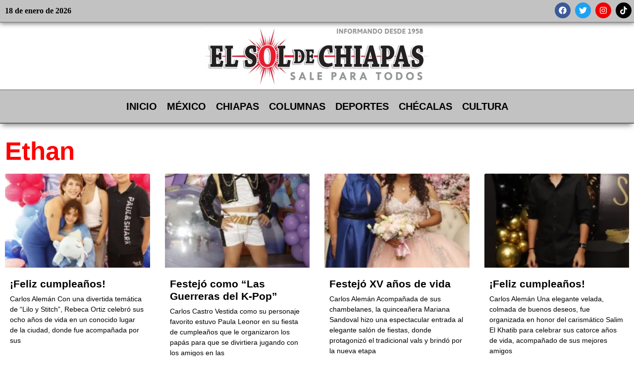

--- FILE ---
content_type: text/html; charset=UTF-8
request_url: https://elsoldechiapas.com/author/ethan/
body_size: 14540
content:
<!doctype html><html lang="es"><head><meta charset="UTF-8"><meta name="viewport" content="width=device-width, initial-scale=1"><link rel="profile" href="https://gmpg.org/xfn/11"><meta name='robots' content='index, follow, max-image-preview:large, max-snippet:-1, max-video-preview:-1' /> <!-- This site is optimized with the Yoast SEO plugin v26.6 - https://yoast.com/wordpress/plugins/seo/ --><link media="all" href="https://elsoldechiapas.com/wp-content/cache/autoptimize/css/autoptimize_ecaa311bc062dc644e5529566629e2fe.css" rel="stylesheet"><title>Ethan, autor en El Sol de Chiapas</title><link rel="canonical" href="https://elsoldechiapas.com/author/ethan/" /><link rel="next" href="https://elsoldechiapas.com/author/ethan/page/2/" /><meta property="og:locale" content="es_ES" /><meta property="og:type" content="profile" /><meta property="og:title" content="Ethan, autor en El Sol de Chiapas" /><meta property="og:url" content="https://elsoldechiapas.com/author/ethan/" /><meta property="og:site_name" content="El Sol de Chiapas" /><meta property="og:image" content="https://secure.gravatar.com/avatar/f3f4550d026d3f64ec8ceed3347acb233b06093ea56b9dbc72630c2364ae7b25?s=500&d=mm&r=g" /><meta name="twitter:card" content="summary_large_image" /><meta name="twitter:site" content="@elsoldechiapas" /> <script type="application/ld+json" class="yoast-schema-graph">{"@context":"https://schema.org","@graph":[{"@type":"ProfilePage","@id":"https://elsoldechiapas.com/author/ethan/","url":"https://elsoldechiapas.com/author/ethan/","name":"Ethan, autor en El Sol de Chiapas","isPartOf":{"@id":"https://elsoldechiapas.com/#website"},"primaryImageOfPage":{"@id":"https://elsoldechiapas.com/author/ethan/#primaryimage"},"image":{"@id":"https://elsoldechiapas.com/author/ethan/#primaryimage"},"thumbnailUrl":"https://elsoldechiapas.com/wp-content/uploads/2026/01/1-15.webp","breadcrumb":{"@id":"https://elsoldechiapas.com/author/ethan/#breadcrumb"},"inLanguage":"es","potentialAction":[{"@type":"ReadAction","target":["https://elsoldechiapas.com/author/ethan/"]}]},{"@type":"ImageObject","inLanguage":"es","@id":"https://elsoldechiapas.com/author/ethan/#primaryimage","url":"https://elsoldechiapas.com/wp-content/uploads/2026/01/1-15.webp","contentUrl":"https://elsoldechiapas.com/wp-content/uploads/2026/01/1-15.webp","width":667,"height":1000,"caption":"Con su mamá y hermanos, Angie Grajales, Renata y Rafael Ortiz"},{"@type":"BreadcrumbList","@id":"https://elsoldechiapas.com/author/ethan/#breadcrumb","itemListElement":[{"@type":"ListItem","position":1,"name":"Portada","item":"https://elsoldechiapas.com/"},{"@type":"ListItem","position":2,"name":"Archivo de Ethan"}]},{"@type":"WebSite","@id":"https://elsoldechiapas.com/#website","url":"https://elsoldechiapas.com/","name":"El Sol de Chiapas","description":"El Sol sale para todos.","publisher":{"@id":"https://elsoldechiapas.com/#organization"},"potentialAction":[{"@type":"SearchAction","target":{"@type":"EntryPoint","urlTemplate":"https://elsoldechiapas.com/?s={search_term_string}"},"query-input":{"@type":"PropertyValueSpecification","valueRequired":true,"valueName":"search_term_string"}}],"inLanguage":"es"},{"@type":"Organization","@id":"https://elsoldechiapas.com/#organization","name":"El Sol de Chiapas","url":"https://elsoldechiapas.com/","logo":{"@type":"ImageObject","inLanguage":"es","@id":"https://elsoldechiapas.com/#/schema/logo/image/","url":"https://elsoldechiapas.com/wp-content/uploads/2025/12/logo-elsoldechiapas.webp","contentUrl":"https://elsoldechiapas.com/wp-content/uploads/2025/12/logo-elsoldechiapas.webp","width":457,"height":115,"caption":"El Sol de Chiapas"},"image":{"@id":"https://elsoldechiapas.com/#/schema/logo/image/"},"sameAs":["https://www.facebook.com/elsoldechiapas","https://x.com/elsoldechiapas","http://instagram.com/elsoldechiapas"]},{"@type":"Person","@id":"https://elsoldechiapas.com/#/schema/person/303f0f8570ea8230067feb4ff4acea40","name":"Ethan","image":{"@type":"ImageObject","inLanguage":"es","@id":"https://elsoldechiapas.com/#/schema/person/image/","url":"https://secure.gravatar.com/avatar/f3f4550d026d3f64ec8ceed3347acb233b06093ea56b9dbc72630c2364ae7b25?s=96&d=mm&r=g","contentUrl":"https://secure.gravatar.com/avatar/f3f4550d026d3f64ec8ceed3347acb233b06093ea56b9dbc72630c2364ae7b25?s=96&d=mm&r=g","caption":"Ethan"},"sameAs":["https://elsoldechiapas.com"],"mainEntityOfPage":{"@id":"https://elsoldechiapas.com/author/ethan/"}}]}</script> <!-- / Yoast SEO plugin. --><link href='https://fonts.gstatic.com' crossorigin='anonymous' rel='preconnect' /><link rel="alternate" type="application/rss+xml" title="El Sol de Chiapas &raquo; Feed" href="https://elsoldechiapas.com/feed/" /><link rel="alternate" type="application/rss+xml" title="El Sol de Chiapas &raquo; Feed de los comentarios" href="https://elsoldechiapas.com/comments/feed/" /><link rel="alternate" type="application/rss+xml" title="El Sol de Chiapas &raquo; Feed de entradas de Ethan" href="https://elsoldechiapas.com/author/ethan/feed/" /><link rel='stylesheet' id='elementor-post-6-css' href='https://elsoldechiapas.com/wp-content/cache/autoptimize/css/autoptimize_single_d84c511572d86010c13fbf1936636566.css' media='all' /><link rel='stylesheet' id='elementor-post-94-css' href='https://elsoldechiapas.com/wp-content/cache/autoptimize/css/autoptimize_single_aabc797278f38cee2edde0ceb6a80a4c.css' media='all' /><link rel='stylesheet' id='elementor-post-113-css' href='https://elsoldechiapas.com/wp-content/cache/autoptimize/css/autoptimize_single_0f7fc67a898135877c4c8ad2fb466078.css' media='all' /><link rel='stylesheet' id='elementor-post-132-css' href='https://elsoldechiapas.com/wp-content/cache/autoptimize/css/autoptimize_single_c4cada5eb5ae0501fd41f1cf12a7371a.css' media='all' /> <script src="https://elsoldechiapas.com/wp-includes/js/jquery/jquery.min.js" id="jquery-core-js"></script> <script defer='defer' src="https://elsoldechiapas.com/wp-includes/js/jquery/jquery-migrate.min.js" id="jquery-migrate-js"></script> <link rel="https://api.w.org/" href="https://elsoldechiapas.com/wp-json/" /><link rel="alternate" title="JSON" type="application/json" href="https://elsoldechiapas.com/wp-json/wp/v2/users/1" /><link rel="EditURI" type="application/rsd+xml" title="RSD" href="https://elsoldechiapas.com/xmlrpc.php?rsd" /><meta name="generator" content="WordPress 6.9" /><meta name="generator" content="auto-sizes 1.7.0"><meta name="generator" content="performance-lab 4.0.0; plugins: auto-sizes, embed-optimizer, image-prioritizer, speculation-rules, webp-uploads"><meta name="generator" content="webp-uploads 2.6.0"><meta name="generator" content="speculation-rules 1.6.0"><meta name="generator" content="Elementor 3.33.2; features: e_font_icon_svg, additional_custom_breakpoints; settings: css_print_method-external, google_font-disabled, font_display-swap"><meta name="generator" content="optimization-detective 1.0.0-beta3"><meta name="generator" content="embed-optimizer 1.0.0-beta2"><meta name="generator" content="image-prioritizer 1.0.0-beta2"><link rel="icon" href="https://elsoldechiapas.com/wp-content/uploads/2022/10/logo-elsol-150x150.jpg" sizes="32x32" /><link rel="icon" href="https://elsoldechiapas.com/wp-content/uploads/2022/10/logo-elsol-300x300.jpg" sizes="192x192" /><link rel="apple-touch-icon" href="https://elsoldechiapas.com/wp-content/uploads/2022/10/logo-elsol-300x300.jpg" /><meta name="msapplication-TileImage" content="https://elsoldechiapas.com/wp-content/uploads/2022/10/logo-elsol-300x300.jpg" /> <!-- Google tag (gtag.js) --> <script async src="https://www.googletagmanager.com/gtag/js?id=G-TBCQ5H25TJ"></script> <script>window.dataLayer=window.dataLayer||[];function gtag(){dataLayer.push(arguments);}
gtag('js',new Date());gtag('config','G-TBCQ5H25TJ');</script> </head><body class="archive author author-ethan author-1 wp-custom-logo wp-embed-responsive wp-theme-hello-elementor hello-elementor-default elementor-page-132 elementor-default elementor-template-full-width elementor-kit-6"> <a class="skip-link screen-reader-text" href="#content">Ir al contenido</a><header data-elementor-type="header" data-elementor-id="94" class="elementor elementor-94 elementor-location-header" data-elementor-post-type="elementor_library"><section class="elementor-section elementor-top-section elementor-element elementor-element-6ce761a elementor-section-stretched elementor-section-boxed elementor-section-height-default elementor-section-height-default" data-id="6ce761a" data-element_type="section" data-settings="{&quot;stretch_section&quot;:&quot;section-stretched&quot;,&quot;background_background&quot;:&quot;classic&quot;}"><div class="elementor-container elementor-column-gap-default"><div class="elementor-column elementor-col-50 elementor-top-column elementor-element elementor-element-2d9c224" data-id="2d9c224" data-element_type="column"><div class="elementor-widget-wrap elementor-element-populated"><div class="elementor-element elementor-element-df315a4 elementor-widget elementor-widget-shortcode" data-id="df315a4" data-element_type="widget" data-widget_type="shortcode.default"><div class="elementor-shortcode">18 de enero de 2026</div></div></div></div><div class="elementor-column elementor-col-50 elementor-top-column elementor-element elementor-element-31bc89a" data-id="31bc89a" data-element_type="column"><div class="elementor-widget-wrap elementor-element-populated"><div class="elementor-element elementor-element-9954dd5 elementor-shape-circle e-grid-align-right elementor-grid-0 elementor-widget elementor-widget-social-icons" data-id="9954dd5" data-element_type="widget" data-widget_type="social-icons.default"><div class="elementor-social-icons-wrapper elementor-grid" role="list"> <span class="elementor-grid-item" role="listitem"> <a class="elementor-icon elementor-social-icon elementor-social-icon-facebook elementor-animation-grow elementor-repeater-item-ac53196" href="https://www.facebook.com/elsoldechiapas" target="_blank"> <span class="elementor-screen-only">Facebook</span> <svg aria-hidden="true" class="e-font-icon-svg e-fab-facebook" viewBox="0 0 512 512" xmlns="http://www.w3.org/2000/svg"><path d="M504 256C504 119 393 8 256 8S8 119 8 256c0 123.78 90.69 226.38 209.25 245V327.69h-63V256h63v-54.64c0-62.15 37-96.48 93.67-96.48 27.14 0 55.52 4.84 55.52 4.84v61h-31.28c-30.8 0-40.41 19.12-40.41 38.73V256h68.78l-11 71.69h-57.78V501C413.31 482.38 504 379.78 504 256z"></path></svg> </a> </span> <span class="elementor-grid-item" role="listitem"> <a class="elementor-icon elementor-social-icon elementor-social-icon-twitter elementor-animation-grow elementor-repeater-item-f31f5d8" href="https://twitter.com/elsoldechiapas" target="_blank"> <span class="elementor-screen-only">Twitter</span> <svg aria-hidden="true" class="e-font-icon-svg e-fab-twitter" viewBox="0 0 512 512" xmlns="http://www.w3.org/2000/svg"><path d="M459.37 151.716c.325 4.548.325 9.097.325 13.645 0 138.72-105.583 298.558-298.558 298.558-59.452 0-114.68-17.219-161.137-47.106 8.447.974 16.568 1.299 25.34 1.299 49.055 0 94.213-16.568 130.274-44.832-46.132-.975-84.792-31.188-98.112-72.772 6.498.974 12.995 1.624 19.818 1.624 9.421 0 18.843-1.3 27.614-3.573-48.081-9.747-84.143-51.98-84.143-102.985v-1.299c13.969 7.797 30.214 12.67 47.431 13.319-28.264-18.843-46.781-51.005-46.781-87.391 0-19.492 5.197-37.36 14.294-52.954 51.655 63.675 129.3 105.258 216.365 109.807-1.624-7.797-2.599-15.918-2.599-24.04 0-57.828 46.782-104.934 104.934-104.934 30.213 0 57.502 12.67 76.67 33.137 23.715-4.548 46.456-13.32 66.599-25.34-7.798 24.366-24.366 44.833-46.132 57.827 21.117-2.273 41.584-8.122 60.426-16.243-14.292 20.791-32.161 39.308-52.628 54.253z"></path></svg> </a> </span> <span class="elementor-grid-item" role="listitem"> <a class="elementor-icon elementor-social-icon elementor-social-icon-instagram elementor-animation-grow elementor-repeater-item-214fa8b" href="http://instagram.com/elsoldechiapas" target="_blank"> <span class="elementor-screen-only">Instagram</span> <svg aria-hidden="true" class="e-font-icon-svg e-fab-instagram" viewBox="0 0 448 512" xmlns="http://www.w3.org/2000/svg"><path d="M224.1 141c-63.6 0-114.9 51.3-114.9 114.9s51.3 114.9 114.9 114.9S339 319.5 339 255.9 287.7 141 224.1 141zm0 189.6c-41.1 0-74.7-33.5-74.7-74.7s33.5-74.7 74.7-74.7 74.7 33.5 74.7 74.7-33.6 74.7-74.7 74.7zm146.4-194.3c0 14.9-12 26.8-26.8 26.8-14.9 0-26.8-12-26.8-26.8s12-26.8 26.8-26.8 26.8 12 26.8 26.8zm76.1 27.2c-1.7-35.9-9.9-67.7-36.2-93.9-26.2-26.2-58-34.4-93.9-36.2-37-2.1-147.9-2.1-184.9 0-35.8 1.7-67.6 9.9-93.9 36.1s-34.4 58-36.2 93.9c-2.1 37-2.1 147.9 0 184.9 1.7 35.9 9.9 67.7 36.2 93.9s58 34.4 93.9 36.2c37 2.1 147.9 2.1 184.9 0 35.9-1.7 67.7-9.9 93.9-36.2 26.2-26.2 34.4-58 36.2-93.9 2.1-37 2.1-147.8 0-184.8zM398.8 388c-7.8 19.6-22.9 34.7-42.6 42.6-29.5 11.7-99.5 9-132.1 9s-102.7 2.6-132.1-9c-19.6-7.8-34.7-22.9-42.6-42.6-11.7-29.5-9-99.5-9-132.1s-2.6-102.7 9-132.1c7.8-19.6 22.9-34.7 42.6-42.6 29.5-11.7 99.5-9 132.1-9s102.7-2.6 132.1 9c19.6 7.8 34.7 22.9 42.6 42.6 11.7 29.5 9 99.5 9 132.1s2.7 102.7-9 132.1z"></path></svg> </a> </span> <span class="elementor-grid-item" role="listitem"> <a class="elementor-icon elementor-social-icon elementor-social-icon-tiktok elementor-animation-grow elementor-repeater-item-299d145" href="https://www.tiktok.com/@elsoldechiapasoficial" target="_blank"> <span class="elementor-screen-only">Tiktok</span> <svg aria-hidden="true" class="e-font-icon-svg e-fab-tiktok" viewBox="0 0 448 512" xmlns="http://www.w3.org/2000/svg"><path d="M448,209.91a210.06,210.06,0,0,1-122.77-39.25V349.38A162.55,162.55,0,1,1,185,188.31V278.2a74.62,74.62,0,1,0,52.23,71.18V0l88,0a121.18,121.18,0,0,0,1.86,22.17h0A122.18,122.18,0,0,0,381,102.39a121.43,121.43,0,0,0,67,20.14Z"></path></svg> </a> </span></div></div></div></div></div></section><section class="elementor-section elementor-top-section elementor-element elementor-element-e53ddc2 elementor-section-boxed elementor-section-height-default elementor-section-height-default" data-id="e53ddc2" data-element_type="section"><div class="elementor-container elementor-column-gap-default"><div class="elementor-column elementor-col-100 elementor-top-column elementor-element elementor-element-8a4c861" data-id="8a4c861" data-element_type="column"><div class="elementor-widget-wrap elementor-element-populated"><div class="elementor-element elementor-element-4af62a5 elementor-widget elementor-widget-theme-site-logo elementor-widget-image" data-id="4af62a5" data-element_type="widget" data-widget_type="theme-site-logo.default"> <a href="https://elsoldechiapas.com"> <img data-od-unknown-tag data-od-xpath="/HTML/BODY/HEADER[@class=&apos;elementor elementor-94 elementor-location-header&apos;]/*[2][self::SECTION]/*[1][self::DIV]/*[1][self::DIV]/*[1][self::DIV]/*[1][self::DIV]/*[1][self::A]/*[1][self::IMG]" fetchpriority="high" width="457" height="115" src="https://elsoldechiapas.com/wp-content/uploads/2025/12/logo-elsoldechiapas.webp" class="attachment-full size-full wp-image-63212" alt="" srcset="https://elsoldechiapas.com/wp-content/uploads/2025/12/logo-elsoldechiapas.webp 457w, https://elsoldechiapas.com/wp-content/uploads/2025/12/logo-elsoldechiapas-300x75.webp 300w" sizes="(max-width: 457px) 100vw, 457px" /> </a></div></div></div></div></section><section class="elementor-section elementor-top-section elementor-element elementor-element-e039840 elementor-section-stretched elementor-section-boxed elementor-section-height-default elementor-section-height-default" data-id="e039840" data-element_type="section" data-settings="{&quot;stretch_section&quot;:&quot;section-stretched&quot;,&quot;background_background&quot;:&quot;classic&quot;}"><div class="elementor-container elementor-column-gap-default"><div class="elementor-column elementor-col-100 elementor-top-column elementor-element elementor-element-70eeef0" data-id="70eeef0" data-element_type="column"><div class="elementor-widget-wrap elementor-element-populated"><div class="elementor-element elementor-element-b07e305 elementor-nav-menu__align-center elementor-nav-menu--dropdown-tablet elementor-nav-menu__text-align-aside elementor-nav-menu--toggle elementor-nav-menu--burger elementor-widget elementor-widget-nav-menu" data-id="b07e305" data-element_type="widget" data-settings="{&quot;layout&quot;:&quot;horizontal&quot;,&quot;submenu_icon&quot;:{&quot;value&quot;:&quot;&lt;svg aria-hidden=\&quot;true\&quot; class=\&quot;e-font-icon-svg e-fas-caret-down\&quot; viewBox=\&quot;0 0 320 512\&quot; xmlns=\&quot;http:\/\/www.w3.org\/2000\/svg\&quot;&gt;&lt;path d=\&quot;M31.3 192h257.3c17.8 0 26.7 21.5 14.1 34.1L174.1 354.8c-7.8 7.8-20.5 7.8-28.3 0L17.2 226.1C4.6 213.5 13.5 192 31.3 192z\&quot;&gt;&lt;\/path&gt;&lt;\/svg&gt;&quot;,&quot;library&quot;:&quot;fa-solid&quot;},&quot;toggle&quot;:&quot;burger&quot;}" data-widget_type="nav-menu.default"><nav aria-label="Menu" class="elementor-nav-menu--main elementor-nav-menu__container elementor-nav-menu--layout-horizontal e--pointer-none"><ul id="menu-1-b07e305" class="elementor-nav-menu"><li class="menu-item menu-item-type-custom menu-item-object-custom menu-item-home menu-item-103"><a href="https://elsoldechiapas.com" class="elementor-item">INICIO</a></li><li class="menu-item menu-item-type-taxonomy menu-item-object-category menu-item-96"><a href="https://elsoldechiapas.com/secciones/mexico/" class="elementor-item">MÉXICO</a></li><li class="menu-item menu-item-type-taxonomy menu-item-object-category menu-item-100"><a href="https://elsoldechiapas.com/secciones/chiapas/" class="elementor-item">CHIAPAS</a></li><li class="menu-item menu-item-type-taxonomy menu-item-object-category menu-item-102"><a href="https://elsoldechiapas.com/secciones/columnas/" class="elementor-item">COLUMNAS</a></li><li class="menu-item menu-item-type-taxonomy menu-item-object-category menu-item-97"><a href="https://elsoldechiapas.com/secciones/deportes/" class="elementor-item">DEPORTES</a></li><li class="menu-item menu-item-type-taxonomy menu-item-object-category menu-item-98"><a href="https://elsoldechiapas.com/secciones/checalas/" class="elementor-item">CHÉCALAS</a></li><li class="menu-item menu-item-type-taxonomy menu-item-object-category menu-item-99"><a href="https://elsoldechiapas.com/secciones/cultura/" class="elementor-item">CULTURA</a></li></ul></nav><div class="elementor-menu-toggle" role="button" tabindex="0" aria-label="Menu Toggle" aria-expanded="false"> <svg aria-hidden="true" role="presentation" class="elementor-menu-toggle__icon--open e-font-icon-svg e-eicon-menu-bar" viewBox="0 0 1000 1000" xmlns="http://www.w3.org/2000/svg"><path d="M104 333H896C929 333 958 304 958 271S929 208 896 208H104C71 208 42 237 42 271S71 333 104 333ZM104 583H896C929 583 958 554 958 521S929 458 896 458H104C71 458 42 487 42 521S71 583 104 583ZM104 833H896C929 833 958 804 958 771S929 708 896 708H104C71 708 42 737 42 771S71 833 104 833Z"></path></svg><svg aria-hidden="true" role="presentation" class="elementor-menu-toggle__icon--close e-font-icon-svg e-eicon-close" viewBox="0 0 1000 1000" xmlns="http://www.w3.org/2000/svg"><path d="M742 167L500 408 258 167C246 154 233 150 217 150 196 150 179 158 167 167 154 179 150 196 150 212 150 229 154 242 171 254L408 500 167 742C138 771 138 800 167 829 196 858 225 858 254 829L496 587 738 829C750 842 767 846 783 846 800 846 817 842 829 829 842 817 846 804 846 783 846 767 842 750 829 737L588 500 833 258C863 229 863 200 833 171 804 137 775 137 742 167Z"></path></svg></div><nav class="elementor-nav-menu--dropdown elementor-nav-menu__container" aria-hidden="true"><ul id="menu-2-b07e305" class="elementor-nav-menu"><li class="menu-item menu-item-type-custom menu-item-object-custom menu-item-home menu-item-103"><a href="https://elsoldechiapas.com" class="elementor-item" tabindex="-1">INICIO</a></li><li class="menu-item menu-item-type-taxonomy menu-item-object-category menu-item-96"><a href="https://elsoldechiapas.com/secciones/mexico/" class="elementor-item" tabindex="-1">MÉXICO</a></li><li class="menu-item menu-item-type-taxonomy menu-item-object-category menu-item-100"><a href="https://elsoldechiapas.com/secciones/chiapas/" class="elementor-item" tabindex="-1">CHIAPAS</a></li><li class="menu-item menu-item-type-taxonomy menu-item-object-category menu-item-102"><a href="https://elsoldechiapas.com/secciones/columnas/" class="elementor-item" tabindex="-1">COLUMNAS</a></li><li class="menu-item menu-item-type-taxonomy menu-item-object-category menu-item-97"><a href="https://elsoldechiapas.com/secciones/deportes/" class="elementor-item" tabindex="-1">DEPORTES</a></li><li class="menu-item menu-item-type-taxonomy menu-item-object-category menu-item-98"><a href="https://elsoldechiapas.com/secciones/checalas/" class="elementor-item" tabindex="-1">CHÉCALAS</a></li><li class="menu-item menu-item-type-taxonomy menu-item-object-category menu-item-99"><a href="https://elsoldechiapas.com/secciones/cultura/" class="elementor-item" tabindex="-1">CULTURA</a></li></ul></nav></div></div></div></div></section></header><div data-elementor-type="archive" data-elementor-id="132" class="elementor elementor-132 elementor-location-archive" data-elementor-post-type="elementor_library"><section class="elementor-section elementor-top-section elementor-element elementor-element-19c6283 elementor-section-boxed elementor-section-height-default elementor-section-height-default" data-id="19c6283" data-element_type="section"><div class="elementor-container elementor-column-gap-default"><div class="elementor-column elementor-col-100 elementor-top-column elementor-element elementor-element-2c34d63" data-id="2c34d63" data-element_type="column"><div class="elementor-widget-wrap elementor-element-populated"><div class="elementor-element elementor-element-e308200 elementor-widget elementor-widget-theme-archive-title elementor-page-title elementor-widget-heading" data-id="e308200" data-element_type="widget" data-widget_type="theme-archive-title.default"><h1 class="elementor-heading-title elementor-size-default"><span class="vcard">Ethan</span></h1></div><div class="elementor-element elementor-element-aeee12b elementor-grid-4 elementor-posts__hover-none elementor-grid-tablet-2 elementor-grid-mobile-1 elementor-posts--thumbnail-top elementor-widget elementor-widget-archive-posts" data-id="aeee12b" data-element_type="widget" data-settings="{&quot;archive_cards_columns&quot;:&quot;4&quot;,&quot;pagination_type&quot;:&quot;numbers_and_prev_next&quot;,&quot;archive_cards_columns_tablet&quot;:&quot;2&quot;,&quot;archive_cards_columns_mobile&quot;:&quot;1&quot;,&quot;archive_cards_row_gap&quot;:{&quot;unit&quot;:&quot;px&quot;,&quot;size&quot;:35,&quot;sizes&quot;:[]},&quot;archive_cards_row_gap_tablet&quot;:{&quot;unit&quot;:&quot;px&quot;,&quot;size&quot;:&quot;&quot;,&quot;sizes&quot;:[]},&quot;archive_cards_row_gap_mobile&quot;:{&quot;unit&quot;:&quot;px&quot;,&quot;size&quot;:&quot;&quot;,&quot;sizes&quot;:[]}}" data-widget_type="archive-posts.archive_cards"><div class="elementor-posts-container elementor-posts elementor-posts--skin-cards elementor-grid" role="list"><article class="elementor-post elementor-grid-item post-65322 post type-post status-publish format-standard has-post-thumbnail hentry category-checalas" role="listitem"><div class="elementor-post__card"> <a class="elementor-post__thumbnail__link" href="https://elsoldechiapas.com/feliz-cumpleanos-carlos-aleman/" tabindex="-1" ><div class="elementor-post__thumbnail"><img data-od-unknown-tag data-od-xpath="/HTML/BODY/DIV[@class=&apos;elementor elementor-132 elementor-location-archive&apos;]/*[1][self::SECTION]/*[1][self::DIV]/*[1][self::DIV]/*[1][self::DIV]/*[2][self::DIV]/*[1][self::DIV]/*[1][self::ARTICLE]/*[1][self::DIV]/*[1][self::A]/*[1][self::DIV]/*[1][self::IMG]" width="200" height="300" src="https://elsoldechiapas.com/wp-content/uploads/2026/01/1-15-200x300.webp" class="attachment-medium size-medium wp-image-65323" alt="" decoding="async" srcset="https://elsoldechiapas.com/wp-content/uploads/2026/01/1-15-200x300.webp 200w, https://elsoldechiapas.com/wp-content/uploads/2026/01/1-15.webp 667w" sizes="(max-width: 200px) 100vw, 200px" /></div></a><div class="elementor-post__text"><h2 class="elementor-post__title"> <a href="https://elsoldechiapas.com/feliz-cumpleanos-carlos-aleman/" > ¡Feliz cumpleaños! </a></h2><div class="elementor-post__excerpt"><p>Carlos Alemán Con una divertida temática de “Lilo y Stitch”, Rebeca Ortiz celebró sus ocho años de vida en un conocido lugar de la ciudad, donde fue acompañada por sus</p></div></div><div class="elementor-post__meta-data"> <span class="elementor-post-date"> 10 de enero de 2026 </span></div></div></article><article class="elementor-post elementor-grid-item post-65302 post type-post status-publish format-standard has-post-thumbnail hentry category-checalas" role="listitem"><div class="elementor-post__card"> <a class="elementor-post__thumbnail__link" href="https://elsoldechiapas.com/festejo-como-las-guerreras-del-k-pop/" tabindex="-1" ><div class="elementor-post__thumbnail"><img data-od-unknown-tag data-od-xpath="/HTML/BODY/DIV[@class=&apos;elementor elementor-132 elementor-location-archive&apos;]/*[1][self::SECTION]/*[1][self::DIV]/*[1][self::DIV]/*[1][self::DIV]/*[2][self::DIV]/*[1][self::DIV]/*[2][self::ARTICLE]/*[1][self::DIV]/*[1][self::A]/*[1][self::DIV]/*[1][self::IMG]" width="200" height="300" src="https://elsoldechiapas.com/wp-content/uploads/2026/01/1-14-200x300.webp" class="attachment-medium size-medium wp-image-65303" alt="" decoding="async" srcset="https://elsoldechiapas.com/wp-content/uploads/2026/01/1-14-200x300.webp 200w, https://elsoldechiapas.com/wp-content/uploads/2026/01/1-14.webp 667w" sizes="(max-width: 200px) 100vw, 200px" /></div></a><div class="elementor-post__text"><h2 class="elementor-post__title"> <a href="https://elsoldechiapas.com/festejo-como-las-guerreras-del-k-pop/" > Festejó como “Las Guerreras del K-Pop” </a></h2><div class="elementor-post__excerpt"><p>Carlos Castro Vestida como su personaje favorito estuvo Paula Leonor en su fiesta de cumpleaños que le organizaron los papás para que se divirtiera jugando con los amigos en las</p></div></div><div class="elementor-post__meta-data"> <span class="elementor-post-date"> 10 de enero de 2026 </span></div></div></article><article class="elementor-post elementor-grid-item post-65263 post type-post status-publish format-standard has-post-thumbnail hentry category-checalas" role="listitem"><div class="elementor-post__card"> <a class="elementor-post__thumbnail__link" href="https://elsoldechiapas.com/festejo-xv-anos-de-vida-3/" tabindex="-1" ><div class="elementor-post__thumbnail"><img data-od-replaced-sizes="(max-width: 200px) 100vw, 200px" data-od-unknown-tag data-od-xpath="/HTML/BODY/DIV[@class=&apos;elementor elementor-132 elementor-location-archive&apos;]/*[1][self::SECTION]/*[1][self::DIV]/*[1][self::DIV]/*[1][self::DIV]/*[2][self::DIV]/*[1][self::DIV]/*[3][self::ARTICLE]/*[1][self::DIV]/*[1][self::A]/*[1][self::DIV]/*[1][self::IMG]" loading="lazy" width="200" height="300" src="https://elsoldechiapas.com/wp-content/uploads/2026/01/1-XV-200x300.webp" class="attachment-medium size-medium wp-image-65284" alt="" decoding="async" srcset="https://elsoldechiapas.com/wp-content/uploads/2026/01/1-XV-200x300.webp 200w, https://elsoldechiapas.com/wp-content/uploads/2026/01/1-XV.webp 667w" sizes="auto, (max-width: 200px) 100vw, 200px" /></div></a><div class="elementor-post__text"><h2 class="elementor-post__title"> <a href="https://elsoldechiapas.com/festejo-xv-anos-de-vida-3/" > Festejó XV años de vida </a></h2><div class="elementor-post__excerpt"><p>Carlos Alemán Acompañada de sus chambelanes, la quinceañera Mariana Sandoval hizo una espectacular entrada al elegante salón de fiestas, donde protagonizó el tradicional vals y brindó por la nueva etapa</p></div></div><div class="elementor-post__meta-data"> <span class="elementor-post-date"> 9 de enero de 2026 </span></div></div></article><article class="elementor-post elementor-grid-item post-65241 post type-post status-publish format-standard has-post-thumbnail hentry category-checalas" role="listitem"><div class="elementor-post__card"> <a class="elementor-post__thumbnail__link" href="https://elsoldechiapas.com/feliz-cumpleanos-11/" tabindex="-1" ><div class="elementor-post__thumbnail"><img data-od-replaced-sizes="(max-width: 200px) 100vw, 200px" data-od-unknown-tag data-od-xpath="/HTML/BODY/DIV[@class=&apos;elementor elementor-132 elementor-location-archive&apos;]/*[1][self::SECTION]/*[1][self::DIV]/*[1][self::DIV]/*[1][self::DIV]/*[2][self::DIV]/*[1][self::DIV]/*[4][self::ARTICLE]/*[1][self::DIV]/*[1][self::A]/*[1][self::DIV]/*[1][self::IMG]" loading="lazy" width="200" height="300" src="https://elsoldechiapas.com/wp-content/uploads/2026/01/1-12-200x300.webp" class="attachment-medium size-medium wp-image-65242" alt="" decoding="async" srcset="https://elsoldechiapas.com/wp-content/uploads/2026/01/1-12-200x300.webp 200w, https://elsoldechiapas.com/wp-content/uploads/2026/01/1-12.webp 667w" sizes="auto, (max-width: 200px) 100vw, 200px" /></div></a><div class="elementor-post__text"><h2 class="elementor-post__title"> <a href="https://elsoldechiapas.com/feliz-cumpleanos-11/" > ¡Feliz cumpleaños! </a></h2><div class="elementor-post__excerpt"><p>Carlos Alemán Una elegante velada, colmada de buenos deseos, fue organizada en honor del carismático Salim El Khatib para celebrar sus catorce años de vida, acompañado de sus mejores amigos</p></div></div><div class="elementor-post__meta-data"> <span class="elementor-post-date"> 9 de enero de 2026 </span></div></div></article><article class="elementor-post elementor-grid-item post-63524 post type-post status-publish format-standard has-post-thumbnail hentry category-noticias" role="listitem"><div class="elementor-post__card"> <a class="elementor-post__thumbnail__link" href="https://elsoldechiapas.com/cuidado-y-rendimiento-todo-lo-que-debes-saber-sobre-tus-llantas/" tabindex="-1" ><div class="elementor-post__thumbnail"><img data-od-replaced-sizes="(max-width: 300px) 100vw, 300px" data-od-unknown-tag data-od-xpath="/HTML/BODY/DIV[@class=&apos;elementor elementor-132 elementor-location-archive&apos;]/*[1][self::SECTION]/*[1][self::DIV]/*[1][self::DIV]/*[1][self::DIV]/*[2][self::DIV]/*[1][self::DIV]/*[5][self::ARTICLE]/*[1][self::DIV]/*[1][self::A]/*[1][self::DIV]/*[1][self::IMG]" loading="lazy" width="300" height="200" src="https://elsoldechiapas.com/wp-content/uploads/2025/12/Motos-36-300x200.webp" class="attachment-medium size-medium wp-image-63525" alt="" decoding="async" srcset="https://elsoldechiapas.com/wp-content/uploads/2025/12/Motos-36-300x200.webp 300w, https://elsoldechiapas.com/wp-content/uploads/2025/12/Motos-36-768x513.webp 768w, https://elsoldechiapas.com/wp-content/uploads/2025/12/Motos-36.webp 800w" sizes="auto, (max-width: 300px) 100vw, 300px" /></div></a><div class="elementor-post__text"><h2 class="elementor-post__title"> <a href="https://elsoldechiapas.com/cuidado-y-rendimiento-todo-lo-que-debes-saber-sobre-tus-llantas/" > Cuidado y rendimiento: todo lo que debes saber sobre tus llantas </a></h2><div class="elementor-post__excerpt"><p>Mantener las llantas en buen estado es fundamental para garantizar seguridad, confort y eficiencia en cada viaje. Desde la elección de neumáticos confiables hasta el uso correcto de parches y</p></div></div><div class="elementor-post__meta-data"> <span class="elementor-post-date"> 9 de diciembre de 2025 </span></div></div></article><article class="elementor-post elementor-grid-item post-62872 post type-post status-publish format-standard has-post-thumbnail hentry category-noticias" role="listitem"><div class="elementor-post__card"> <a class="elementor-post__thumbnail__link" href="https://elsoldechiapas.com/terminal-inalambrica-sin-renta-mensual-ahorra-miles-de-pesos-al-ano-en-tu-negocio/" tabindex="-1" ><div class="elementor-post__thumbnail"><img data-od-replaced-sizes="(max-width: 300px) 100vw, 300px" data-od-unknown-tag data-od-xpath="/HTML/BODY/DIV[@class=&apos;elementor elementor-132 elementor-location-archive&apos;]/*[1][self::SECTION]/*[1][self::DIV]/*[1][self::DIV]/*[1][self::DIV]/*[2][self::DIV]/*[1][self::DIV]/*[6][self::ARTICLE]/*[1][self::DIV]/*[1][self::A]/*[1][self::DIV]/*[1][self::IMG]" loading="lazy" width="300" height="200" src="https://elsoldechiapas.com/wp-content/uploads/2025/12/terminal1-300x200.webp" class="attachment-medium size-medium wp-image-62873" alt="" decoding="async" srcset="https://elsoldechiapas.com/wp-content/uploads/2025/12/terminal1-300x200.webp 300w, https://elsoldechiapas.com/wp-content/uploads/2025/12/terminal1-768x512.webp 768w, https://elsoldechiapas.com/wp-content/uploads/2025/12/terminal1.webp 800w" sizes="auto, (max-width: 300px) 100vw, 300px" /></div></a><div class="elementor-post__text"><h2 class="elementor-post__title"> <a href="https://elsoldechiapas.com/terminal-inalambrica-sin-renta-mensual-ahorra-miles-de-pesos-al-ano-en-tu-negocio/" > Terminal inalámbrica sin renta mensual: ahorra miles de pesos al año en tu negocio </a></h2><div class="elementor-post__excerpt"><p>Una&nbsp;terminal inalámbrica sin renta mensual&nbsp;es una solución de cobro efectiva para cualquier negocio, que le permite ahorrar dinero en su operación, además de posibilitar transacciones más ágiles. Para un comercio</p></div></div><div class="elementor-post__meta-data"> <span class="elementor-post-date"> 1 de diciembre de 2025 </span></div></div></article><article class="elementor-post elementor-grid-item post-61956 post type-post status-publish format-standard has-post-thumbnail hentry category-checalas" role="listitem"><div class="elementor-post__card"> <a class="elementor-post__thumbnail__link" href="https://elsoldechiapas.com/muchas-felicidades-carlos-aleman/" tabindex="-1" ><div class="elementor-post__thumbnail"><img data-od-replaced-sizes="(max-width: 200px) 100vw, 200px" data-od-unknown-tag data-od-xpath="/HTML/BODY/DIV[@class=&apos;elementor elementor-132 elementor-location-archive&apos;]/*[1][self::SECTION]/*[1][self::DIV]/*[1][self::DIV]/*[1][self::DIV]/*[2][self::DIV]/*[1][self::DIV]/*[7][self::ARTICLE]/*[1][self::DIV]/*[1][self::A]/*[1][self::DIV]/*[1][self::IMG]" loading="lazy" width="200" height="300" src="https://elsoldechiapas.com/wp-content/uploads/2025/11/1-54-200x300.webp" class="attachment-medium size-medium wp-image-61957" alt="" decoding="async" srcset="https://elsoldechiapas.com/wp-content/uploads/2025/11/1-54-200x300.webp 200w, https://elsoldechiapas.com/wp-content/uploads/2025/11/1-54.webp 666w" sizes="auto, (max-width: 200px) 100vw, 200px" /></div></a><div class="elementor-post__text"><h2 class="elementor-post__title"> <a href="https://elsoldechiapas.com/muchas-felicidades-carlos-aleman/" > Cristina celebró un cumpleaños más </a></h2><div class="elementor-post__excerpt"><p>Por Carlos Alemán En un ambiente lleno de flores, regalos y emotivos abrazos, Cristina Zenteno celebró su cumpleaños número treinta y nueve en compañía de sus amigas y familiares más</p></div></div><div class="elementor-post__meta-data"> <span class="elementor-post-date"> 19 de noviembre de 2025 </span></div></div></article><article class="elementor-post elementor-grid-item post-61940 post type-post status-publish format-standard has-post-thumbnail hentry category-checalas" role="listitem"><div class="elementor-post__card"> <a class="elementor-post__thumbnail__link" href="https://elsoldechiapas.com/merecido-reconocimiento-a-carlos-aleman/" tabindex="-1" ><div class="elementor-post__thumbnail"><img data-od-replaced-sizes="(max-width: 200px) 100vw, 200px" data-od-unknown-tag data-od-xpath="/HTML/BODY/DIV[@class=&apos;elementor elementor-132 elementor-location-archive&apos;]/*[1][self::SECTION]/*[1][self::DIV]/*[1][self::DIV]/*[1][self::DIV]/*[2][self::DIV]/*[1][self::DIV]/*[8][self::ARTICLE]/*[1][self::DIV]/*[1][self::A]/*[1][self::DIV]/*[1][self::IMG]" loading="lazy" width="200" height="300" src="https://elsoldechiapas.com/wp-content/uploads/2025/11/1-53-200x300.webp" class="attachment-medium size-medium wp-image-61941" alt="" decoding="async" srcset="https://elsoldechiapas.com/wp-content/uploads/2025/11/1-53-200x300.webp 200w, https://elsoldechiapas.com/wp-content/uploads/2025/11/1-53.webp 666w" sizes="auto, (max-width: 200px) 100vw, 200px" /></div></a><div class="elementor-post__text"><h2 class="elementor-post__title"> <a href="https://elsoldechiapas.com/merecido-reconocimiento-a-carlos-aleman/" > ¡Merecido reconocimiento! </a></h2><div class="elementor-post__excerpt"><p>Por Carlos Alemán Entre aplausos, felicitaciones y cálidos buenos deseos, Romeo Ildefonso Sánchez recibió un merecido reconocimiento por su sobresaliente trayectoria como médico y fundador de la especialidad de traumatología</p></div></div><div class="elementor-post__meta-data"> <span class="elementor-post-date"> 19 de noviembre de 2025 </span></div></div></article><article class="elementor-post elementor-grid-item post-61659 post type-post status-publish format-standard has-post-thumbnail hentry category-noticias tag-buen-fin" role="listitem"><div class="elementor-post__card"> <a class="elementor-post__thumbnail__link" href="https://elsoldechiapas.com/ofertas-del-buen-fin-en-xbox-tu-oportunidad-gamer/" tabindex="-1" ><div class="elementor-post__thumbnail"><img data-od-replaced-sizes="(max-width: 300px) 100vw, 300px" data-od-unknown-tag data-od-xpath="/HTML/BODY/DIV[@class=&apos;elementor elementor-132 elementor-location-archive&apos;]/*[1][self::SECTION]/*[1][self::DIV]/*[1][self::DIV]/*[1][self::DIV]/*[2][self::DIV]/*[1][self::DIV]/*[9][self::ARTICLE]/*[1][self::DIV]/*[1][self::A]/*[1][self::DIV]/*[1][self::IMG]" loading="lazy" width="300" height="169" src="https://elsoldechiapas.com/wp-content/uploads/2025/11/xbox-1-300x169.jpg" class="attachment-medium size-medium wp-image-61661" alt="" decoding="async" srcset="https://elsoldechiapas.com/wp-content/uploads/2025/11/xbox-1-300x169.jpg 300w, https://elsoldechiapas.com/wp-content/uploads/2025/11/xbox-1-768x432.jpg 768w, https://elsoldechiapas.com/wp-content/uploads/2025/11/xbox-1.jpg 800w" sizes="auto, (max-width: 300px) 100vw, 300px" /></div></a><div class="elementor-post__text"><h2 class="elementor-post__title"> <a href="https://elsoldechiapas.com/ofertas-del-buen-fin-en-xbox-tu-oportunidad-gamer/" > Ofertas del Buen Fin en Xbox: tu oportunidad gamer </a></h2><div class="elementor-post__excerpt"><p>El evento comercial más esperado del año trae consigo oportunidades únicas para renovar tu setup de entretenimiento. Las ofertas del Buen Fin en Xbox representan el momento ideal para acceder</p></div></div><div class="elementor-post__meta-data"> <span class="elementor-post-date"> 15 de noviembre de 2025 </span></div></div></article><article class="elementor-post elementor-grid-item post-60220 post type-post status-publish format-standard has-post-thumbnail hentry category-noticias tag-terminales-de-pago tag-tpv" role="listitem"><div class="elementor-post__card"> <a class="elementor-post__thumbnail__link" href="https://elsoldechiapas.com/como-vender-tpv-y-ganar-dinero-con-terminales-de-pago/" tabindex="-1" ><div class="elementor-post__thumbnail"><img data-od-replaced-sizes="(max-width: 300px) 100vw, 300px" data-od-unknown-tag data-od-xpath="/HTML/BODY/DIV[@class=&apos;elementor elementor-132 elementor-location-archive&apos;]/*[1][self::SECTION]/*[1][self::DIV]/*[1][self::DIV]/*[1][self::DIV]/*[2][self::DIV]/*[1][self::DIV]/*[10][self::ARTICLE]/*[1][self::DIV]/*[1][self::A]/*[1][self::DIV]/*[1][self::IMG]" loading="lazy" width="300" height="187" src="https://elsoldechiapas.com/wp-content/uploads/2025/10/TPV1-300x187.jpg" class="attachment-medium size-medium wp-image-60224" alt="" decoding="async" srcset="https://elsoldechiapas.com/wp-content/uploads/2025/10/TPV1-300x187.jpg 300w, https://elsoldechiapas.com/wp-content/uploads/2025/10/TPV1-768x479.jpg 768w, https://elsoldechiapas.com/wp-content/uploads/2025/10/TPV1.jpg 800w" sizes="auto, (max-width: 300px) 100vw, 300px" /></div></a><div class="elementor-post__text"><h2 class="elementor-post__title"> <a href="https://elsoldechiapas.com/como-vender-tpv-y-ganar-dinero-con-terminales-de-pago/" > Cómo vender TPV y ganar dinero con terminales de pago </a></h2><div class="elementor-post__excerpt"><p>Si te has preguntado cómo vender TPV y generar ingresos adicionales, estás en el lugar correcto. Las terminales de punto de venta (TPV) se han convertido en una herramienta esencial</p></div></div><div class="elementor-post__meta-data"> <span class="elementor-post-date"> 22 de octubre de 2025 </span></div></div></article></div><div class="e-load-more-anchor" data-page="1" data-max-page="6" data-next-page="https://elsoldechiapas.com/author/ethan/page/2/"></div><nav class="elementor-pagination" aria-label="Pagination"> <span class="page-numbers prev">&laquo; Anterior</span> <span aria-current="page" class="page-numbers current"><span class="elementor-screen-only">Page</span>1</span> <a class="page-numbers" href="https://elsoldechiapas.com/author/ethan/page/2/"><span class="elementor-screen-only">Page</span>2</a> <a class="page-numbers" href="https://elsoldechiapas.com/author/ethan/page/3/"><span class="elementor-screen-only">Page</span>3</a> <span class="page-numbers dots">&hellip;</span> <a class="page-numbers" href="https://elsoldechiapas.com/author/ethan/page/6/"><span class="elementor-screen-only">Page</span>6</a> <a class="page-numbers next" href="https://elsoldechiapas.com/author/ethan/page/2/">Siguiente &raquo;</a></nav></div></div></div></div></section></div><footer data-elementor-type="footer" data-elementor-id="113" class="elementor elementor-113 elementor-location-footer" data-elementor-post-type="elementor_library"><section class="elementor-section elementor-top-section elementor-element elementor-element-0a2f68f elementor-section-stretched elementor-section-boxed elementor-section-height-default elementor-section-height-default" data-id="0a2f68f" data-element_type="section" data-settings="{&quot;stretch_section&quot;:&quot;section-stretched&quot;}"><div class="elementor-container elementor-column-gap-default"><div class="elementor-column elementor-col-33 elementor-top-column elementor-element elementor-element-bcd80be" data-id="bcd80be" data-element_type="column"><div class="elementor-widget-wrap elementor-element-populated"><div class="elementor-element elementor-element-c2fde15 elementor-widget elementor-widget-image" data-id="c2fde15" data-element_type="widget" data-widget_type="image.default"><figure class="wp-caption"> <a href="https://elsoldechiapas.com/"> <img data-od-unknown-tag data-od-xpath="/HTML/BODY/FOOTER[@class=&apos;elementor elementor-113 elementor-location-footer&apos;]/*[1][self::SECTION]/*[1][self::DIV]/*[1][self::DIV]/*[1][self::DIV]/*[1][self::DIV]/*[1][self::FIGURE]/*[1][self::A]/*[1][self::IMG]" loading="lazy" width="272" height="75" src="https://elsoldechiapas.com/wp-content/uploads/2022/10/logo-pie.png" class="attachment-large size-large wp-image-114" alt="" /> </a><figcaption class="widget-image-caption wp-caption-text">4ª Poniente Norte 373, Col.Centro, CP 29000 Tuxtla Gutiérrez, Chiapas.  Tel: (961) 613 2198</figcaption></figure></div></div></div><div class="elementor-column elementor-col-33 elementor-top-column elementor-element elementor-element-e6f02f8" data-id="e6f02f8" data-element_type="column"><div class="elementor-widget-wrap"></div></div><div class="elementor-column elementor-col-33 elementor-top-column elementor-element elementor-element-e480e7f" data-id="e480e7f" data-element_type="column"><div class="elementor-widget-wrap elementor-element-populated"><div class="elementor-element elementor-element-973ac33 elementor-widget elementor-widget-text-editor" data-id="973ac33" data-element_type="widget" data-widget_type="text-editor.default"><p><strong>Director General:</strong> <span style="background-color: transparent;">Rodrigo Yescas Núñez</span><br /><strong>Director Administrativo: </strong>Eliseo Maheda López</p><p><strong>Editor:</strong> Miguel Carballo Espinosa<br /><strong>Webmaster:</strong> Norberto Cañaveral Cabrera</p></div></div></div></div></section></footer> <script type="speculationrules">{"prerender":[{"source":"document","where":{"and":[{"href_matches":"/*"},{"not":{"href_matches":["/wp-*.php","/wp-admin/*","/wp-content/uploads/*","/wp-content/*","/wp-content/plugins/*","/wp-content/themes/hello-elementor/*","/*\\?(.+)"]}},{"not":{"selector_matches":"a[rel~=\"nofollow\"]"}},{"not":{"selector_matches":".no-prerender, .no-prerender a"}},{"not":{"selector_matches":".no-prefetch, .no-prefetch a"}}]},"eagerness":"moderate"}]}</script> <script defer src="[data-uri]"></script> <script defer='defer' src="https://elsoldechiapas.com/wp-content/cache/autoptimize/js/autoptimize_single_1d18b2ccd0ac9b96603ea918df33ae9f.js" id="hello-theme-frontend-js"></script> <script defer='defer' src="https://elsoldechiapas.com/wp-content/plugins/elementor/assets/js/webpack.runtime.min.js" id="elementor-webpack-runtime-js"></script> <script defer='defer' src="https://elsoldechiapas.com/wp-content/plugins/elementor/assets/js/frontend-modules.min.js" id="elementor-frontend-modules-js"></script> <script defer='defer' src="https://elsoldechiapas.com/wp-includes/js/jquery/ui/core.min.js" id="jquery-ui-core-js"></script> <script defer id="elementor-frontend-js-before" src="[data-uri]"></script> <script defer='defer' src="https://elsoldechiapas.com/wp-content/plugins/elementor/assets/js/frontend.min.js" id="elementor-frontend-js"></script> <script defer='defer' src="https://elsoldechiapas.com/wp-content/plugins/pro-elements/assets/lib/smartmenus/jquery.smartmenus.min.js" id="smartmenus-js"></script> <script defer='defer' src="https://elsoldechiapas.com/wp-includes/js/imagesloaded.min.js" id="imagesloaded-js"></script> <script defer='defer' src="https://elsoldechiapas.com/wp-content/plugins/pro-elements/assets/js/webpack-pro.runtime.min.js" id="elementor-pro-webpack-runtime-js"></script> <script defer='defer' src="https://elsoldechiapas.com/wp-includes/js/dist/hooks.min.js" id="wp-hooks-js"></script> <script defer='defer' src="https://elsoldechiapas.com/wp-includes/js/dist/i18n.min.js" id="wp-i18n-js"></script> <script defer id="wp-i18n-js-after" src="[data-uri]"></script> <script defer id="elementor-pro-frontend-js-before" src="[data-uri]"></script> <script defer='defer' src="https://elsoldechiapas.com/wp-content/plugins/pro-elements/assets/js/frontend.min.js" id="elementor-pro-frontend-js"></script> <script defer='defer' src="https://elsoldechiapas.com/wp-content/plugins/pro-elements/assets/js/elements-handlers.min.js" id="pro-elements-handlers-js"></script> <script id="wp-emoji-settings" type="application/json">{"baseUrl":"https://s.w.org/images/core/emoji/17.0.2/72x72/","ext":".png","svgUrl":"https://s.w.org/images/core/emoji/17.0.2/svg/","svgExt":".svg","source":{"concatemoji":"https://elsoldechiapas.com/wp-includes/js/wp-emoji-release.min.js"}}</script> <script type="module">/*! This file is auto-generated */
const a=JSON.parse(document.getElementById("wp-emoji-settings").textContent),o=(window._wpemojiSettings=a,"wpEmojiSettingsSupports"),s=["flag","emoji"];function i(e){try{var t={supportTests:e,timestamp:(new Date).valueOf()};sessionStorage.setItem(o,JSON.stringify(t))}catch(e){}}function c(e,t,n){e.clearRect(0,0,e.canvas.width,e.canvas.height),e.fillText(t,0,0);t=new Uint32Array(e.getImageData(0,0,e.canvas.width,e.canvas.height).data);e.clearRect(0,0,e.canvas.width,e.canvas.height),e.fillText(n,0,0);const a=new Uint32Array(e.getImageData(0,0,e.canvas.width,e.canvas.height).data);return t.every((e,t)=>e===a[t])}function p(e,t){e.clearRect(0,0,e.canvas.width,e.canvas.height),e.fillText(t,0,0);var n=e.getImageData(16,16,1,1);for(let e=0;e<n.data.length;e++)if(0!==n.data[e])return!1;return!0}function u(e,t,n,a){switch(t){case"flag":return n(e,"\ud83c\udff3\ufe0f\u200d\u26a7\ufe0f","\ud83c\udff3\ufe0f\u200b\u26a7\ufe0f")?!1:!n(e,"\ud83c\udde8\ud83c\uddf6","\ud83c\udde8\u200b\ud83c\uddf6")&&!n(e,"\ud83c\udff4\udb40\udc67\udb40\udc62\udb40\udc65\udb40\udc6e\udb40\udc67\udb40\udc7f","\ud83c\udff4\u200b\udb40\udc67\u200b\udb40\udc62\u200b\udb40\udc65\u200b\udb40\udc6e\u200b\udb40\udc67\u200b\udb40\udc7f");case"emoji":return!a(e,"\ud83e\u1fac8")}return!1}function f(e,t,n,a){let r;const o=(r="undefined"!=typeof WorkerGlobalScope&&self instanceof WorkerGlobalScope?new OffscreenCanvas(300,150):document.createElement("canvas")).getContext("2d",{willReadFrequently:!0}),s=(o.textBaseline="top",o.font="600 32px Arial",{});return e.forEach(e=>{s[e]=t(o,e,n,a)}),s}function r(e){var t=document.createElement("script");t.src=e,t.defer=!0,document.head.appendChild(t)}a.supports={everything:!0,everythingExceptFlag:!0},new Promise(t=>{let n=function(){try{var e=JSON.parse(sessionStorage.getItem(o));if("object"==typeof e&&"number"==typeof e.timestamp&&(new Date).valueOf()<e.timestamp+604800&&"object"==typeof e.supportTests)return e.supportTests}catch(e){}return null}();if(!n){if("undefined"!=typeof Worker&&"undefined"!=typeof OffscreenCanvas&&"undefined"!=typeof URL&&URL.createObjectURL&&"undefined"!=typeof Blob)try{var e="postMessage("+f.toString()+"("+[JSON.stringify(s),u.toString(),c.toString(),p.toString()].join(",")+"));",a=new Blob([e],{type:"text/javascript"});const r=new Worker(URL.createObjectURL(a),{name:"wpTestEmojiSupports"});return void(r.onmessage=e=>{i(n=e.data),r.terminate(),t(n)})}catch(e){}i(n=f(s,u,c,p))}t(n)}).then(e=>{for(const n in e)a.supports[n]=e[n],a.supports.everything=a.supports.everything&&a.supports[n],"flag"!==n&&(a.supports.everythingExceptFlag=a.supports.everythingExceptFlag&&a.supports[n]);var t;a.supports.everythingExceptFlag=a.supports.everythingExceptFlag&&!a.supports.flag,a.supports.everything||((t=a.source||{}).concatemoji?r(t.concatemoji):t.wpemoji&&t.twemoji&&(r(t.twemoji),r(t.wpemoji)))});</script> <script type="module">import detect from"https:\/\/elsoldechiapas.com\/wp-content\/plugins\/optimization-detective\/detect.min.js?ver=1.0.0-beta3";detect({"minViewportAspectRatio":0.40000000000000002220446049250313080847263336181640625,"maxViewportAspectRatio":2.5,"isDebug":false,"extensionModuleUrls":["https:\/\/elsoldechiapas.com\/wp-content\/plugins\/image-prioritizer\/detect.min.js?ver=1.0.0-beta2"],"restApiEndpoint":"https:\/\/elsoldechiapas.com\/wp-json\/optimization-detective\/v1\/url-metrics:store","currentETag":"9a7f3e82430a1dd4c129418745629be8","currentUrl":"https:\/\/elsoldechiapas.com\/author\/ethan\/","urlMetricSlug":"a91a1203dc12e60289b0d181f4f5d149","cachePurgePostId":65322,"urlMetricHMAC":"d35a0f86a4689c1cf0bd26837755fc3b","urlMetricGroupStatuses":[{"minimumViewportWidth":0,"maximumViewportWidth":480,"complete":false},{"minimumViewportWidth":480,"maximumViewportWidth":600,"complete":false},{"minimumViewportWidth":600,"maximumViewportWidth":782,"complete":false},{"minimumViewportWidth":782,"maximumViewportWidth":null,"complete":false}],"storageLockTTL":60,"freshnessTTL":604800,"webVitalsLibrarySrc":"https:\/\/elsoldechiapas.com\/wp-content\/plugins\/optimization-detective\/build\/web-vitals.js?ver=4.2.4"});</script> </body></html>
<!-- Dynamic page generated in 0.840 seconds. -->
<!-- Cached page generated by WP-Super-Cache on 2026-01-18 04:39:23 -->

<!-- Compression = gzip -->

--- FILE ---
content_type: text/css
request_url: https://elsoldechiapas.com/wp-content/cache/autoptimize/css/autoptimize_single_d84c511572d86010c13fbf1936636566.css
body_size: 309
content:
.elementor-kit-6{--e-global-color-primary:#000;--e-global-color-secondary:#383838;--e-global-color-text:#000;--e-global-color-accent:#b80000;--e-global-color-62d798b:#565656;--e-global-color-28d6714:red;--e-global-typography-primary-font-family:"Arvo";--e-global-typography-primary-font-weight:600;--e-global-typography-secondary-font-family:"Arvo";--e-global-typography-secondary-font-weight:400;--e-global-typography-text-font-family:"Merriweather";--e-global-typography-text-font-weight:400;--e-global-typography-accent-font-family:"Merriweather";--e-global-typography-accent-font-weight:500;color:#000}.elementor-kit-6 e-page-transition{background-color:#ffbc7d}.elementor-kit-6 a{color:var(--e-global-color-primary)}.elementor-kit-6 a:hover{color:red}.elementor-kit-6 h1{font-size:28px}.elementor-section.elementor-section-boxed>.elementor-container{max-width:1140px}.e-con{--container-max-width:1140px}.elementor-widget:not(:last-child){--kit-widget-spacing:20px}.elementor-element{--widgets-spacing:20px 20px;--widgets-spacing-row:20px;--widgets-spacing-column:20px}{}h1.entry-title{display:var(--page-title-display)}.site-header .site-branding{flex-direction:column;align-items:stretch}.site-header{padding-inline-end:0px;padding-inline-start:0px}.site-footer .site-branding{flex-direction:column;align-items:stretch}@media(max-width:1024px){.elementor-section.elementor-section-boxed>.elementor-container{max-width:1024px}.e-con{--container-max-width:1024px}}@media(max-width:767px){.elementor-section.elementor-section-boxed>.elementor-container{max-width:767px}.e-con{--container-max-width:767px}}

--- FILE ---
content_type: text/css
request_url: https://elsoldechiapas.com/wp-content/cache/autoptimize/css/autoptimize_single_aabc797278f38cee2edde0ceb6a80a4c.css
body_size: 588
content:
.elementor-94 .elementor-element.elementor-element-6ce761a:not(.elementor-motion-effects-element-type-background),.elementor-94 .elementor-element.elementor-element-6ce761a>.elementor-motion-effects-container>.elementor-motion-effects-layer{background-color:#c2c2c2}.elementor-94 .elementor-element.elementor-element-6ce761a>.elementor-container{max-width:1320px}.elementor-94 .elementor-element.elementor-element-6ce761a{border-style:solid;border-width:0 0 2px;border-color:#8f8f8f;box-shadow:0px 2px 9px 0px rgba(0,0,0,.5);transition:background .3s,border .3s,border-radius .3s,box-shadow .3s}.elementor-94 .elementor-element.elementor-element-6ce761a>.elementor-background-overlay{transition:background .3s,border-radius .3s,opacity .3s}.elementor-94 .elementor-element.elementor-element-31bc89a>.elementor-element-populated{padding:5px}.elementor-94 .elementor-element.elementor-element-9954dd5 .elementor-repeater-item-214fa8b.elementor-social-icon{background-color:#f20000}.elementor-94 .elementor-element.elementor-element-9954dd5 .elementor-repeater-item-299d145.elementor-social-icon{background-color:#000}.elementor-94 .elementor-element.elementor-element-9954dd5{--grid-template-columns:repeat(0,auto);text-align:right;margin:0 0 calc(var(--kit-widget-spacing, 0px) + 0px) 0px;padding:0;--icon-size:16px;--grid-column-gap:5px;--grid-row-gap:0px}.elementor-widget-theme-site-logo .widget-image-caption{font-family:var(--e-global-typography-text-font-family),Sans-serif;font-weight:var(--e-global-typography-text-font-weight)}.elementor-94 .elementor-element.elementor-element-e039840:not(.elementor-motion-effects-element-type-background),.elementor-94 .elementor-element.elementor-element-e039840>.elementor-motion-effects-container>.elementor-motion-effects-layer{background-color:#c2c2c2}.elementor-94 .elementor-element.elementor-element-e039840>.elementor-container{max-width:1440px}.elementor-94 .elementor-element.elementor-element-e039840{border-style:solid;border-width:1px 0 2px;border-color:#656565;box-shadow:0px 7px 10px -4px rgba(0,0,0,.5);transition:background .3s,border .3s,border-radius .3s,box-shadow .3s}.elementor-94 .elementor-element.elementor-element-e039840>.elementor-background-overlay{transition:background .3s,border-radius .3s,opacity .3s}.elementor-widget-nav-menu .elementor-nav-menu .elementor-item{font-family:var(--e-global-typography-primary-font-family),Sans-serif;font-weight:var(--e-global-typography-primary-font-weight)}.elementor-widget-nav-menu .elementor-nav-menu--dropdown .elementor-item,.elementor-widget-nav-menu .elementor-nav-menu--dropdown .elementor-sub-item{font-family:var(--e-global-typography-accent-font-family),Sans-serif;font-weight:var(--e-global-typography-accent-font-weight)}.elementor-94 .elementor-element.elementor-element-b07e305 .elementor-menu-toggle{margin:0 auto}.elementor-94 .elementor-element.elementor-element-b07e305 .elementor-nav-menu .elementor-item{font-family:"Arvo",Sans-serif;font-size:20px;font-weight:600}.elementor-94 .elementor-element.elementor-element-b07e305 .elementor-nav-menu--main .elementor-item{padding-left:10px;padding-right:10px}.elementor-94 .elementor-element.elementor-element-b07e305{--e-nav-menu-horizontal-menu-item-margin:calc( 0px / 2 )}.elementor-94 .elementor-element.elementor-element-b07e305 .elementor-nav-menu--main:not(.elementor-nav-menu--layout-horizontal) .elementor-nav-menu>li:not(:last-child){margin-bottom:0}.elementor-theme-builder-content-area{height:400px}.elementor-location-header:before,.elementor-location-footer:before{content:"";display:table;clear:both}@media(max-width:767px){.elementor-94 .elementor-element.elementor-element-2d9c224{width:60%}.elementor-94 .elementor-element.elementor-element-31bc89a{width:40%}}.elementor-94 .elementor-element.elementor-element-df315a4{font-weight:700;font-family:Merriweather}

--- FILE ---
content_type: text/css
request_url: https://elsoldechiapas.com/wp-content/cache/autoptimize/css/autoptimize_single_0f7fc67a898135877c4c8ad2fb466078.css
body_size: 58
content:
.elementor-113 .elementor-element.elementor-element-0a2f68f>.elementor-container{max-width:1440px}.elementor-113 .elementor-element.elementor-element-0a2f68f{box-shadow:0px 0px 10px 0px rgba(0,0,0,.5)}.elementor-widget-image .widget-image-caption{font-family:var(--e-global-typography-text-font-family),Sans-serif;font-weight:var(--e-global-typography-text-font-weight)}.elementor-widget-text-editor{font-family:var(--e-global-typography-text-font-family),Sans-serif;font-weight:var(--e-global-typography-text-font-weight)}.elementor-113:not(.elementor-motion-effects-element-type-background),.elementor-113>.elementor-motion-effects-container>.elementor-motion-effects-layer{background-color:transparent;background-image:linear-gradient(180deg,#ececec 0%,gray 100%)}.elementor-theme-builder-content-area{height:400px}.elementor-location-header:before,.elementor-location-footer:before{content:"";display:table;clear:both}

--- FILE ---
content_type: text/css
request_url: https://elsoldechiapas.com/wp-content/cache/autoptimize/css/autoptimize_single_c4cada5eb5ae0501fd41f1cf12a7371a.css
body_size: 442
content:
.elementor-132 .elementor-element.elementor-element-19c6283>.elementor-container{max-width:1440px}.elementor-132 .elementor-element.elementor-element-19c6283{margin-top:20px;margin-bottom:0}.elementor-widget-theme-archive-title .elementor-heading-title{font-family:var(--e-global-typography-primary-font-family),Sans-serif;font-weight:var(--e-global-typography-primary-font-weight)}.elementor-132 .elementor-element.elementor-element-e308200 .elementor-heading-title{font-family:"Arvo",Sans-serif;font-size:51px;font-weight:600;color:var(--e-global-color-28d6714)}.elementor-widget-archive-posts .elementor-post__title,.elementor-widget-archive-posts .elementor-post__title a{font-family:var(--e-global-typography-primary-font-family),Sans-serif;font-weight:var(--e-global-typography-primary-font-weight)}.elementor-widget-archive-posts .elementor-post__meta-data{font-family:var(--e-global-typography-secondary-font-family),Sans-serif;font-weight:var(--e-global-typography-secondary-font-weight)}.elementor-widget-archive-posts .elementor-post__excerpt p{font-family:var(--e-global-typography-text-font-family),Sans-serif;font-weight:var(--e-global-typography-text-font-weight)}.elementor-widget-archive-posts a.elementor-post__read-more{font-family:var(--e-global-typography-accent-font-family),Sans-serif;font-weight:var(--e-global-typography-accent-font-weight)}.elementor-widget-archive-posts .elementor-post__card .elementor-post__badge{font-family:var(--e-global-typography-accent-font-family),Sans-serif;font-weight:var(--e-global-typography-accent-font-weight)}.elementor-widget-archive-posts .elementor-pagination{font-family:var(--e-global-typography-secondary-font-family),Sans-serif;font-weight:var(--e-global-typography-secondary-font-weight)}.elementor-widget-archive-posts .elementor-button{font-family:var(--e-global-typography-accent-font-family),Sans-serif;font-weight:var(--e-global-typography-accent-font-weight)}.elementor-widget-archive-posts .e-load-more-message{font-family:var(--e-global-typography-secondary-font-family),Sans-serif;font-weight:var(--e-global-typography-secondary-font-weight)}.elementor-widget-archive-posts .elementor-posts-nothing-found{font-family:var(--e-global-typography-text-font-family),Sans-serif;font-weight:var(--e-global-typography-text-font-weight)}.elementor-132 .elementor-element.elementor-element-aeee12b{--grid-row-gap:35px;--grid-column-gap:30px}.elementor-132 .elementor-element.elementor-element-aeee12b .elementor-posts-container .elementor-post__thumbnail{padding-bottom:calc( 0.65 * 100% )}.elementor-132 .elementor-element.elementor-element-aeee12b:after{content:"0.65"}.elementor-132 .elementor-element.elementor-element-aeee12b .elementor-post__thumbnail__link{width:100%}.elementor-132 .elementor-element.elementor-element-aeee12b .elementor-post__meta-data span+span:before{content:"•"}.elementor-132 .elementor-element.elementor-element-aeee12b .elementor-post__text{padding:0 10px;margin-top:0}.elementor-132 .elementor-element.elementor-element-aeee12b .elementor-post__meta-data{padding:10px}.elementor-132 .elementor-element.elementor-element-aeee12b .elementor-post__avatar{padding-right:10px;padding-left:10px}.elementor-132 .elementor-element.elementor-element-aeee12b .elementor-post__title{margin-bottom:8px}.elementor-132 .elementor-element.elementor-element-aeee12b .elementor-post__excerpt p{color:#000}.elementor-132 .elementor-element.elementor-element-aeee12b .elementor-post__excerpt{margin-bottom:8px}.elementor-132 .elementor-element.elementor-element-aeee12b .elementor-pagination{text-align:center;font-family:"Arvo",Sans-serif;font-size:20px;font-weight:700;margin-top:24px}.elementor-132 .elementor-element.elementor-element-aeee12b .elementor-pagination a.page-numbers:hover{color:red}.elementor-132 .elementor-element.elementor-element-aeee12b .elementor-pagination .page-numbers.current{color:#908e8e}body:not(.rtl) .elementor-132 .elementor-element.elementor-element-aeee12b .elementor-pagination .page-numbers:not(:first-child){margin-left:calc( 13px/2 )}body:not(.rtl) .elementor-132 .elementor-element.elementor-element-aeee12b .elementor-pagination .page-numbers:not(:last-child){margin-right:calc( 13px/2 )}body.rtl .elementor-132 .elementor-element.elementor-element-aeee12b .elementor-pagination .page-numbers:not(:first-child){margin-right:calc( 13px/2 )}body.rtl .elementor-132 .elementor-element.elementor-element-aeee12b .elementor-pagination .page-numbers:not(:last-child){margin-left:calc( 13px/2 )}@media(max-width:767px){.elementor-132 .elementor-element.elementor-element-aeee12b .elementor-posts-container .elementor-post__thumbnail{padding-bottom:calc( 0.5 * 100% )}.elementor-132 .elementor-element.elementor-element-aeee12b:after{content:"0.5"}.elementor-132 .elementor-element.elementor-element-aeee12b .elementor-post__thumbnail__link{width:100%}}